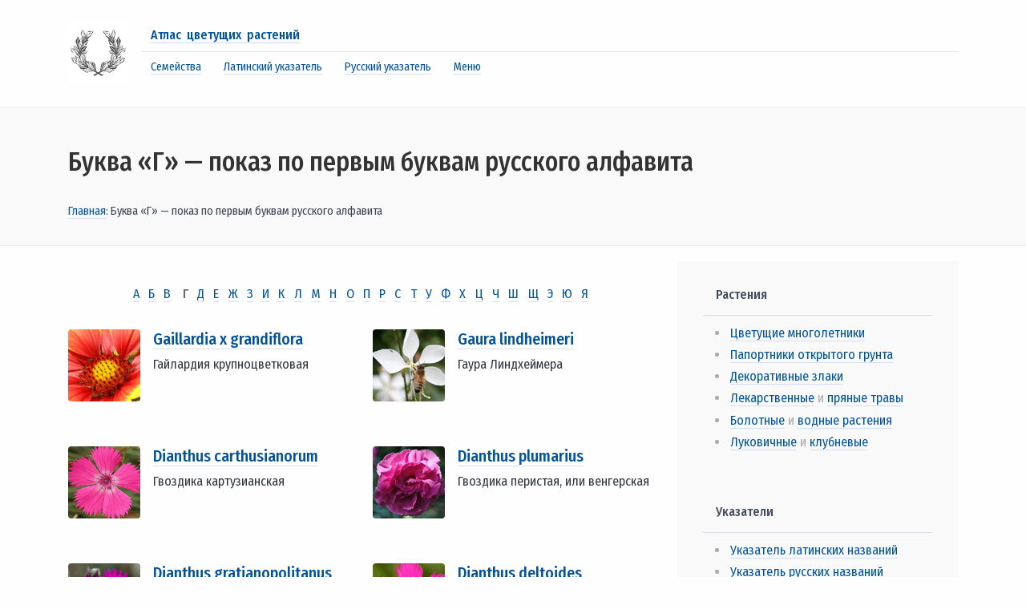

--- FILE ---
content_type: text/html; charset=utf-8
request_url: https://www.gutravel.ru/rus/195.htm
body_size: 7029
content:
<!doctype html><html lang="ru"><head><meta charset="utf-8" /><meta name="viewport" content="width=device-width, initial-scale=1, shrink-to-fit=no" /><link rel="stylesheet" href="/css/main.css" /><link rel="stylesheet" href="/css/custom.css" /><meta name="description" content="Буква &laquo;Г&raquo; русского алфавита | Атлас цветущих растений" /><meta name="keywords" content="Буква &laquo;Г&raquo; русского алфавитаАтлас цветущих растений" /><title>Буква &laquo;Г&raquo; русского алфавита | Атлас цветущих растений</title><link rel="icon" href="/favicon.ico" type="image/ico" /></head><body><div class="container"><div class="topNavigation"><div class="row"><div class="col-12 my-3"><div class="media"><a href="https://www.gutravel.ru/" class="aImg"><img src="/images/logo.jpg" class="mr-3 rounded" width="75" alt="Атлас цветущих растений" /></a><div class="media-body"><p class="mb-0"><a href="https://www.gutravel.ru/">Атлас цветущих растений</a></p><hr /><ul class="list-inline"><li class="list-inline-item"><a href="https://www.gutravel.ru/family/index.htm">Семейства</a></li><li class="list-inline-item"><a href="https://www.gutravel.ru/lat/65.htm">Латинский указатель</a></li><li class="list-inline-item"><a href="https://www.gutravel.ru/rus/192.htm">Русский указатель</a></li><li class="list-inline-item"><a href="#idmenu">Меню</a></li></ul></div></div></div></div></div></div><div class="mainBody heroin"><div class="container"><div class="row"><div class="col-sm-12 col-lg-9"><div><h1>Буква &laquo;Г&raquo; &mdash; показ по первым буквам русского алфавита</h1><p><a href="https://www.gutravel.ru/">Главная</a>: Буква &laquo;Г&raquo; &mdash; показ по первым буквам русского алфавита</p></div></div></div></div></div><div class="mainBody"><div class="container"><div class="row"><div class="col-sm-12 col-lg-8"><div class="my-5"><div class="alfabet"><span><a href="https://www.gutravel.ru/rus/192.htm">А</a> </span><span><a href="https://www.gutravel.ru/rus/193.htm">Б</a> </span><span><a href="https://www.gutravel.ru/rus/194.htm">В</a> </span><span class="thatOne">Г</span><span><a href="https://www.gutravel.ru/rus/196.htm">Д</a> </span><span><a href="https://www.gutravel.ru/rus/197.htm">Е</a> </span><span><a href="https://www.gutravel.ru/rus/198.htm">Ж</a> </span><span><a href="https://www.gutravel.ru/rus/199.htm">З</a> </span><span><a href="https://www.gutravel.ru/rus/200.htm">И</a> </span><span><a href="https://www.gutravel.ru/rus/202.htm">К</a> </span><span><a href="https://www.gutravel.ru/rus/203.htm">Л</a> </span><span><a href="https://www.gutravel.ru/rus/204.htm">М</a> </span><span><a href="https://www.gutravel.ru/rus/205.htm">Н</a> </span><span><a href="https://www.gutravel.ru/rus/206.htm">О</a> </span><span><a href="https://www.gutravel.ru/rus/207.htm">П</a> </span><span><a href="https://www.gutravel.ru/rus/208.htm">Р</a> </span><span><a href="https://www.gutravel.ru/rus/209.htm">С</a> </span><span><a href="https://www.gutravel.ru/rus/210.htm">Т</a> </span><span><a href="https://www.gutravel.ru/rus/211.htm">У</a> </span><span><a href="https://www.gutravel.ru/rus/212.htm">Ф</a> </span><span><a href="https://www.gutravel.ru/rus/213.htm">Х</a> </span><span><a href="https://www.gutravel.ru/rus/214.htm">Ц</a> </span><span><a href="https://www.gutravel.ru/rus/215.htm">Ч</a> </span><span><a href="https://www.gutravel.ru/rus/216.htm">Ш</a> </span><span><a href="https://www.gutravel.ru/rus/217.htm">Щ</a> </span><span><a href="https://www.gutravel.ru/rus/221.htm">Э</a> </span><span><a href="https://www.gutravel.ru/rus/222.htm">Ю</a> </span><span><a href="https://www.gutravel.ru/rus/223.htm">Я</a> </span></div><div class="row"><div class="col-md-6 col-sm-12"><div class="media mb-4"><a href="https://www.gutravel.ru/plant/139.htm" class="aImg"><img src="/images/thumbs/139a.gif" class="mr-3 rounded" alt="Gaillardia x grandiflora / Гайлардия крупноцветковая" /></a><div class="media-body"><h5 class="mt-0"><a href="https://www.gutravel.ru/plant/139.htm">Gaillardia x grandiflora</a></h5><p>Гайлардия крупноцветковая</p></div></div></div><div class="col-md-6 col-sm-12"><div class="media mb-4"><a href="https://www.gutravel.ru/plant/141.htm" class="aImg"><img src="/images/thumbs/141a.gif" class="mr-3 rounded" alt="Gaura lindheimeri / Гаура Линдхеймера" /></a><div class="media-body"><h5 class="mt-0"><a href="https://www.gutravel.ru/plant/141.htm">Gaura lindheimeri</a></h5><p>Гаура Линдхеймера</p></div></div></div><div class="col-md-6 col-sm-12"><div class="media mb-4"><a href="https://www.gutravel.ru/plant/100.htm" class="aImg"><img src="/images/thumbs/100a.gif" class="mr-3 rounded" alt="Dianthus carthusianorum / Гвоздика картузианская" /></a><div class="media-body"><h5 class="mt-0"><a href="https://www.gutravel.ru/plant/100.htm">Dianthus carthusianorum</a></h5><p>Гвоздика картузианская</p></div></div></div><div class="col-md-6 col-sm-12"><div class="media mb-4"><a href="https://www.gutravel.ru/plant/103.htm" class="aImg"><img src="/images/thumbs/103a.gif" class="mr-3 rounded" alt="Dianthus plumarius / Гвоздика перистая, или венгерская" /></a><div class="media-body"><h5 class="mt-0"><a href="https://www.gutravel.ru/plant/103.htm">Dianthus plumarius</a></h5><p>Гвоздика перистая, или венгерская</p></div></div></div><div class="col-md-6 col-sm-12"><div class="media mb-4"><a href="https://www.gutravel.ru/plant/102.htm" class="aImg"><img src="/images/thumbs/102a.gif" class="mr-3 rounded" alt="Dianthus gratianopolitanus / Гвоздика серовато-голубая" /></a><div class="media-body"><h5 class="mt-0"><a href="https://www.gutravel.ru/plant/102.htm">Dianthus gratianopolitanus</a></h5><p>Гвоздика серовато-голубая</p></div></div></div><div class="col-md-6 col-sm-12"><div class="media mb-4"><a href="https://www.gutravel.ru/plant/101.htm" class="aImg"><img src="/images/thumbs/101a.gif" class="mr-3 rounded" alt="Dianthus deltoides / Гвоздика травянка" /></a><div class="media-body"><h5 class="mt-0"><a href="https://www.gutravel.ru/plant/101.htm">Dianthus deltoides</a></h5><p>Гвоздика травянка</p></div></div></div><div class="col-md-6 col-sm-12"><div class="media mb-4"><a href="https://www.gutravel.ru/plant/177.htm" class="aImg"><img src="/images/thumbs/177a.gif" class="mr-3 rounded" alt="Heuchera Cultivars / Гейхера гибридная" /></a><div class="media-body"><h5 class="mt-0"><a href="https://www.gutravel.ru/plant/177.htm">Heuchera Cultivars</a></h5><p>Гейхера гибридная</p></div></div></div><div class="col-md-6 col-sm-12"><div class="media mb-4"><a href="https://www.gutravel.ru/plant/178.htm" class="aImg"><img src="/images/thumbs/178a.gif" class="mr-3 rounded" alt="Heuchera micrantha «Palace Purple» / Гейхера мелкоцветковая «Palace Purple»" /></a><div class="media-body"><h5 class="mt-0"><a href="https://www.gutravel.ru/plant/178.htm">Heuchera micrantha </a>«<a href="https://www.gutravel.ru/plant/178.htm">Palace Purple</a>»</h5><p>Гейхера мелкоцветковая «Palace Purple»</p></div></div></div><div class="col-md-6 col-sm-12"><div class="media mb-4"><a href="https://www.gutravel.ru/plant/179.htm" class="aImg"><img src="/images/thumbs/179a.gif" class="mr-3 rounded" alt="Heucherella tiarelloides / Гейхерелла" /></a><div class="media-body"><h5 class="mt-0"><a href="https://www.gutravel.ru/plant/179.htm">Heucherella tiarelloides</a></h5><p>Гейхерелла</p></div></div></div><div class="col-md-6 col-sm-12"><div class="media mb-4"><a href="https://www.gutravel.ru/plant/163.htm" class="aImg"><img src="/images/thumbs/163a.gif" class="mr-3 rounded" alt="Helenium bigelovii «The Bishop» / Гелениум Бигелоу «The Bishop»" /></a><div class="media-body"><h5 class="mt-0"><a href="https://www.gutravel.ru/plant/163.htm">Helenium bigelovii </a>«<a href="https://www.gutravel.ru/plant/163.htm">The Bishop</a>»</h5><p>Гелениум Бигелоу «The Bishop»</p></div></div></div><div class="col-md-6 col-sm-12"><div class="media mb-4"><a href="https://www.gutravel.ru/plant/164.htm" class="aImg"><img src="/images/thumbs/164a.gif" class="mr-3 rounded" alt="Helenium Cultivars / Гелениум гибридный" /></a><div class="media-body"><h5 class="mt-0"><a href="https://www.gutravel.ru/plant/164.htm">Helenium Cultivars</a></h5><p>Гелениум гибридный</p></div></div></div><div class="col-md-6 col-sm-12"><div class="media mb-4"><a href="https://www.gutravel.ru/plant/168.htm" class="aImg"><img src="/images/thumbs/168a.gif" class="mr-3 rounded" alt="Heliopsis helianthoides var. scabra / Гелиопсис подсолнечниковидный" /></a><div class="media-body"><h5 class="mt-0"><a href="https://www.gutravel.ru/plant/168.htm">Heliopsis helianthoides var</a>. <a href="https://www.gutravel.ru/plant/168.htm">scabra</a></h5><p>Гелиопсис подсолнечниковидный</p></div></div></div><div class="col-md-6 col-sm-12"><div class="media mb-4"><a href="https://www.gutravel.ru/plant/167.htm" class="aImg"><img src="/images/thumbs/167a.gif" class="mr-3 rounded" alt="Helichrysum х thianschanicum / Гелихризум (цмин, бессмертник) тянь-шаньский" /></a><div class="media-body"><h5 class="mt-0"><a href="https://www.gutravel.ru/plant/167.htm">Helichrysum х thianschanicum</a></h5><p>Гелихризум (цмин, бессмертник) тянь-шаньский</p></div></div></div><div class="col-md-6 col-sm-12"><div class="media mb-4"><a href="https://www.gutravel.ru/plant/152.htm" class="aImg"><img src="/images/thumbs/152a.gif" class="mr-3 rounded" alt="Geranium x magnificum «Rosemoor» / Герань великолепная «Rosemoor»" /></a><div class="media-body"><h5 class="mt-0"><a href="https://www.gutravel.ru/plant/152.htm">Geranium x magnificum </a>«<a href="https://www.gutravel.ru/plant/152.htm">Rosemoor</a>»</h5><p>Герань великолепная «Rosemoor»</p></div></div></div><div class="col-md-6 col-sm-12"><div class="media mb-4"><a href="https://www.gutravel.ru/plant/146.htm" class="aImg"><img src="/images/thumbs/146a.gif" class="mr-3 rounded" alt="Geranium x cantabrigiense / Герань гибридная" /></a><div class="media-body"><h5 class="mt-0"><a href="https://www.gutravel.ru/plant/146.htm">Geranium x cantabrigiense</a></h5><p>Герань гибридная</p></div></div></div><div class="col-md-6 col-sm-12"><div class="media mb-4"><a href="https://www.gutravel.ru/plant/150.htm" class="aImg"><img src="/images/thumbs/150a.gif" class="mr-3 rounded" alt="Geranium himalayense «Johnson`s Blue» / Герань гималайская, или крупноцветковая" /></a><div class="media-body"><h5 class="mt-0"><a href="https://www.gutravel.ru/plant/150.htm">Geranium himalayense </a>«<a href="https://www.gutravel.ru/plant/150.htm">Johnson`s Blue</a>»</h5><p>Герань гималайская, или крупноцветковая</p></div></div></div><div class="col-md-6 col-sm-12"><div class="media mb-4"><a href="https://www.gutravel.ru/plant/148.htm" class="aImg"><img src="/images/thumbs/148a.gif" class="mr-3 rounded" alt="Geranium dalmaticum / Герань далматская" /></a><div class="media-body"><h5 class="mt-0"><a href="https://www.gutravel.ru/plant/148.htm">Geranium dalmaticum</a></h5><p>Герань далматская</p></div></div></div><div class="col-md-6 col-sm-12"><div class="media mb-4"><a href="https://www.gutravel.ru/plant/155.htm" class="aImg"><img src="/images/thumbs/155a.gif" class="mr-3 rounded" alt="Geranium sanguineum var. sanguineum / Герань кровяно-красная" /></a><div class="media-body"><h5 class="mt-0"><a href="https://www.gutravel.ru/plant/155.htm">Geranium sanguineum var</a>. <a href="https://www.gutravel.ru/plant/155.htm">sanguineum</a></h5><p>Герань кровяно-красная</p></div></div></div><div class="col-md-6 col-sm-12"><div class="media mb-4"><a href="https://www.gutravel.ru/plant/151.htm" class="aImg"><img src="/images/thumbs/151a.gif" class="mr-3 rounded" alt="Geranium macrorrhizum / Герань крупнокорневищная, или балканская" /></a><div class="media-body"><h5 class="mt-0"><a href="https://www.gutravel.ru/plant/151.htm">Geranium macrorrhizum</a></h5><p>Герань крупнокорневищная, или балканская</p></div></div></div><div class="col-md-6 col-sm-12"><div class="media mb-4"><a href="https://www.gutravel.ru/plant/153.htm" class="aImg"><img src="/images/thumbs/153a.gif" class="mr-3 rounded" alt="Geranium x oxonianum «Claridge Druce» / Герань оксонианум «Claridge Druce»" /></a><div class="media-body"><h5 class="mt-0"><a href="https://www.gutravel.ru/plant/153.htm">Geranium x oxonianum </a>«<a href="https://www.gutravel.ru/plant/153.htm">Claridge Druce</a>»</h5><p>Герань оксонианум «Claridge Druce»</p></div></div></div><div class="col-md-6 col-sm-12"><div class="media mb-4"><a href="https://www.gutravel.ru/plant/147.htm" class="aImg"><img src="/images/thumbs/147a.gif" class="mr-3 rounded" alt="Geranium cinereum subsp. cinereum / Герань пепельная" /></a><div class="media-body"><h5 class="mt-0"><a href="https://www.gutravel.ru/plant/147.htm">Geranium cinereum subsp</a>. <a href="https://www.gutravel.ru/plant/147.htm">cinereum</a></h5><p>Герань пепельная</p></div></div></div><div class="col-md-6 col-sm-12"><div class="media mb-4"><a href="https://www.gutravel.ru/plant/154.htm" class="aImg"><img src="/images/thumbs/154a.gif" class="mr-3 rounded" alt="Geranium renardii / Герань Ренарда" /></a><div class="media-body"><h5 class="mt-0"><a href="https://www.gutravel.ru/plant/154.htm">Geranium renardii</a></h5><p>Герань Ренарда</p></div></div></div><div class="col-md-6 col-sm-12"><div class="media mb-4"><a href="https://www.gutravel.ru/plant/149.htm" class="aImg"><img src="/images/thumbs/149a.gif" class="mr-3 rounded" alt="Geranium endressii / Герань Эндресса, или пиренейская" /></a><div class="media-body"><h5 class="mt-0"><a href="https://www.gutravel.ru/plant/149.htm">Geranium endressii</a></h5><p>Герань Эндресса, или пиренейская</p></div></div></div><div class="col-md-6 col-sm-12"><div class="media mb-4"><a href="https://www.gutravel.ru/plant/448.htm" class="aImg"><img src="/images/thumbs/448a.gif" class="mr-3 rounded" alt="Hyacinthus orientalis / Гиацинт восточный" /></a><div class="media-body"><h5 class="mt-0"><a href="https://www.gutravel.ru/plant/448.htm">Hyacinthus orientalis</a></h5><p>Гиацинт восточный</p></div></div></div><div class="col-md-6 col-sm-12"><div class="media mb-4"><a href="https://www.gutravel.ru/plant/161.htm" class="aImg"><img src="/images/thumbs/161a.gif" class="mr-3 rounded" alt="Gypsophila paniculata / Гипсофила метельчатая" /></a><div class="media-body"><h5 class="mt-0"><a href="https://www.gutravel.ru/plant/161.htm">Gypsophila paniculata</a></h5><p>Гипсофила метельчатая</p></div></div></div><div class="col-md-6 col-sm-12"><div class="media mb-4"><a href="https://www.gutravel.ru/plant/162.htm" class="aImg"><img src="/images/thumbs/162a.gif" class="mr-3 rounded" alt="Gypsophila repens / Гипсофила ползучая" /></a><div class="media-body"><h5 class="mt-0"><a href="https://www.gutravel.ru/plant/162.htm">Gypsophila repens</a></h5><p>Гипсофила ползучая</p></div></div></div><div class="col-md-6 col-sm-12"><div class="media mb-4"><a href="https://www.gutravel.ru/plant/158.htm" class="aImg"><img src="/images/thumbs/158a.gif" class="mr-3 rounded" alt="Globularia cordifolia / Глобулярия  сердцевиднолистная" /></a><div class="media-body"><h5 class="mt-0"><a href="https://www.gutravel.ru/plant/158.htm">Globularia cordifolia</a></h5><p>Глобулярия  сердцевиднолистная</p></div></div></div><div class="col-md-6 col-sm-12"><div class="media mb-4"><a href="https://www.gutravel.ru/plant/159.htm" class="aImg"><img src="/images/thumbs/159a.gif" class="mr-3 rounded" alt="Globularia punctata / Глобулярия точечная" /></a><div class="media-body"><h5 class="mt-0"><a href="https://www.gutravel.ru/plant/159.htm">Globularia punctata</a></h5><p>Глобулярия точечная</p></div></div></div><div class="col-md-6 col-sm-12"><div class="media mb-4"><a href="https://www.gutravel.ru/plant/160.htm" class="aImg"><img src="/images/thumbs/160a.gif" class="mr-3 rounded" alt="Goniolimon tataricum / Гониолимон татарский" /></a><div class="media-body"><h5 class="mt-0"><a href="https://www.gutravel.ru/plant/160.htm">Goniolimon tataricum</a></h5><p>Гониолимон татарский</p></div></div></div><div class="col-md-6 col-sm-12"><div class="media mb-4"><a href="https://www.gutravel.ru/plant/61.htm" class="aImg"><img src="/images/thumbs/61a.gif" class="mr-3 rounded" alt="Bistorta affinis / Горец (змеевик) родственный" /></a><div class="media-body"><h5 class="mt-0"><a href="https://www.gutravel.ru/plant/61.htm">Bistorta affinis</a></h5><p>Горец (змеевик) родственный</p></div></div></div><div class="col-md-6 col-sm-12"><div class="media mb-4"><a href="https://www.gutravel.ru/plant/142.htm" class="aImg"><img src="/images/thumbs/142a.gif" class="mr-3 rounded" alt="Gentiana acaulis / Горечавка бесстебельная" /></a><div class="media-body"><h5 class="mt-0"><a href="https://www.gutravel.ru/plant/142.htm">Gentiana acaulis</a></h5><p>Горечавка бесстебельная</p></div></div></div><div class="col-md-6 col-sm-12"><div class="media mb-4"><a href="https://www.gutravel.ru/plant/145.htm" class="aImg"><img src="/images/thumbs/145a.gif" class="mr-3 rounded" alt="Gentiana sino-ornata / Горечавка китайская  украшенная" /></a><div class="media-body"><h5 class="mt-0"><a href="https://www.gutravel.ru/plant/145.htm">Gentiana sino-ornata</a></h5><p>Горечавка китайская  украшенная</p></div></div></div><div class="col-md-6 col-sm-12"><div class="media mb-4"><a href="https://www.gutravel.ru/plant/143.htm" class="aImg"><img src="/images/thumbs/143a.gif" class="mr-3 rounded" alt="Gentiana asclepiadea / Горечавка ластовневая" /></a><div class="media-body"><h5 class="mt-0"><a href="https://www.gutravel.ru/plant/143.htm">Gentiana asclepiadea</a></h5><p>Горечавка ластовневая</p></div></div></div><div class="col-md-6 col-sm-12"><div class="media mb-4"><a href="https://www.gutravel.ru/plant/144.htm" class="aImg"><img src="/images/thumbs/144a.gif" class="mr-3 rounded" alt="Gentiana septemfida var. lagodechiana / Горечавка семираздельная" /></a><div class="media-body"><h5 class="mt-0"><a href="https://www.gutravel.ru/plant/144.htm">Gentiana septemfida var</a>. <a href="https://www.gutravel.ru/plant/144.htm">lagodechiana</a></h5><p>Горечавка семираздельная</p></div></div></div><div class="col-md-6 col-sm-12"><div class="media mb-4"><a href="https://www.gutravel.ru/plant/306.htm" class="aImg"><img src="/images/thumbs/306a.gif" class="mr-3 rounded" alt="Silene flos-cuculi / Горицвет кукушкин, лихнис" /></a><div class="media-body"><h5 class="mt-0"><a href="https://www.gutravel.ru/plant/306.htm">Silene flos-cuculi</a></h5><p>Горицвет кукушкин, лихнис</p></div></div></div><div class="col-md-6 col-sm-12"><div class="media mb-4"><a href="https://www.gutravel.ru/plant/157.htm" class="aImg"><img src="/images/thumbs/157a.gif" class="mr-3 rounded" alt="Geum Cultivars / Гравилат гибридный" /></a><div class="media-body"><h5 class="mt-0"><a href="https://www.gutravel.ru/plant/157.htm">Geum Cultivars</a></h5><p>Гравилат гибридный</p></div></div></div><div class="col-md-6 col-sm-12"><div class="media mb-4"><a href="https://www.gutravel.ru/plant/156.htm" class="aImg"><img src="/images/thumbs/156a.gif" class="mr-3 rounded" alt="Geum coccineum «Borisii» / Гравилат ярко-красный «Borisii»" /></a><div class="media-body"><h5 class="mt-0"><a href="https://www.gutravel.ru/plant/156.htm">Geum coccineum </a>«<a href="https://www.gutravel.ru/plant/156.htm">Borisii</a>»</h5><p>Гравилат ярко-красный «Borisii»</p></div></div></div><div class="col-md-6 col-sm-12"><div class="media mb-4"><a href="https://www.gutravel.ru/plant/414.htm" class="aImg"><img src="/images/thumbs/414a.gif" class="mr-3 rounded" alt="Mimulus luteus / Губастик жёлтый" /></a><div class="media-body"><h5 class="mt-0"><a href="https://www.gutravel.ru/plant/414.htm">Mimulus luteus</a></h5><p>Губастик жёлтый</p></div></div></div><div class="col-md-6 col-sm-12"><div class="media mb-4"><a href="https://www.gutravel.ru/plant/415.htm" class="aImg"><img src="/images/thumbs/415a.gif" class="mr-3 rounded" alt="Mimulus ringens / Губастик раскрытый" /></a><div class="media-body"><h5 class="mt-0"><a href="https://www.gutravel.ru/plant/415.htm">Mimulus ringens</a></h5><p>Губастик раскрытый</p></div></div></div></div></div></div><div class="col-sm-12 col-lg-4"><div class="inRight"><div class="lm"><h3>Растения</h3><ul><li><a href="https://www.gutravel.ru/vid/1.htm">Цветущие многолетники</a></li><li><a href="https://www.gutravel.ru/vid/2.htm">Папортники открытого грунта</a></li><li><a href="https://www.gutravel.ru/vid/3.htm">Декоративные злаки</a></li><li><a href="https://www.gutravel.ru/vid/4.htm">Лекарственные</a> и&nbsp;<a href="https://www.gutravel.ru/vid/4.htm">пряные травы</a></li><li><a href="https://www.gutravel.ru/vid/5.htm">Болотные</a> и&nbsp;<a href="https://www.gutravel.ru/vid/5.htm">водные растения</a></li><li><a href="https://www.gutravel.ru/vid/6.htm">Луковичные</a> и&nbsp;<a href="https://www.gutravel.ru/vid/6.htm">клубневые</a></li></ul></div><div class="lm"><h3>Указатели</h3><ul><li><a href="https://www.gutravel.ru/ulat/index.htm" title="Указатель латинских названий">Указатель латинских названий</a></li><li><a href="https://www.gutravel.ru/urus/index.htm" title="Указатель русских названий">Указатель русских названий</a></li><li><a href="https://www.gutravel.ru/family/index.htm" title="Семейства растений">Семейства растений</a></li></ul></div><div class="lm"><h3 class="mb-4">Литографии грибов</h3><div class="rightFigure"><figure class="figure"><img src="/images/mushrooms/123.jpg" class="figure-img img-fluid rounded" alt="Calocera viscosa / Калоцера клейкая" /><figcaption class="figure-caption text-center">Calocera viscosa <br />Калоцера клейкая</figcaption></figure></div></div><div class="notlm"><p class="arem"></p><p class="arem"></p><p class="arem"></p></div></div></div></div></div></div><div class="container"><div class="row between"><div class="col-sm-12"> <hr /> </div><div class="col-md-3 col-sm-6"><div class="media mb-4"><a href="https://www.gutravel.ru/plant/31.htm" class="aImg"><img src="/images/thumbs/31a.gif" class="mr-3 rounded" alt="Anthemis tinctoria / Антемис (пупавка) красильный" /></a><div class="media-body"><h5 class="mt-0"><a href="https://www.gutravel.ru/plant/31.htm">Anthemis tinctoria</a></h5><p>Антемис (пупавка) красильный</p></div></div></div><div class="col-md-3 col-sm-6"><div class="media mb-4"><a href="https://www.gutravel.ru/plant/207.htm" class="aImg"><img src="/images/thumbs/207a.gif" class="mr-3 rounded" alt="Leptinella squalida / Ладонник шероховатый" /></a><div class="media-body"><h5 class="mt-0"><a href="https://www.gutravel.ru/plant/207.htm">Leptinella squalida</a></h5><p>Ладонник шероховатый</p></div></div></div><div class="col-md-3 col-sm-6"><div class="media mb-4"><a href="https://www.gutravel.ru/plant/304.htm" class="aImg"><img src="/images/thumbs/304a.gif" class="mr-3 rounded" alt="Silene chalcedonica / Лихнис (зорька) халцедонский" /></a><div class="media-body"><h5 class="mt-0"><a href="https://www.gutravel.ru/plant/304.htm">Silene chalcedonica</a></h5><p>Лихнис (зорька) халцедонский</p></div></div></div><div class="col-md-3 col-sm-6"><div class="media mb-4"><a href="https://www.gutravel.ru/plant/447.htm" class="aImg"><img src="/images/thumbs/447a.gif" class="mr-3 rounded" alt="Hyacinthoides hispanica / Пролеска испанская, сцилла испанская" /></a><div class="media-body"><h5 class="mt-0"><a href="https://www.gutravel.ru/plant/447.htm">Hyacinthoides hispanica</a></h5><p>Пролеска испанская, сцилла испанская</p></div></div></div></div></div><div class="saying"><div class="container"><div class="row"><div class="col-sm-12 col-md-3"><div class="mediaGrey"><img src="/images/grey-color/1.jpg" class="img-fluid rounded mx-auto d-block" alt="Физалис" /><p>Вдохновляющее, интересное и&nbsp;динамичное композиционное решение может превратить ботаническую иллюстрацию в&nbsp;шедевр. </p></div></div><div class="col-sm-12 col-md-3"><div class="mediaGrey"><img src="/images/grey-color/2.jpg" class="img-fluid rounded mx-auto d-block" alt="Гигантская шишка сахарной сосны / Pinus lambertiana" /><p>Большинство художников пришли к&nbsp;ботаническому рисунку из-за желания ухватить мимолетную красоту царства растений, а&nbsp;не&nbsp;потому, что они испытывают к&nbsp;растениям научный интерес. </p></div></div><div class="col-sm-12 col-md-3"><div class="mediaGrey"><img src="/images/grey-color/3.jpg" class="img-fluid rounded mx-auto d-block" alt="Сухой лист" /><p>Растения&nbsp;&mdash; это не&nbsp;просто случайный набор листьев, цветов и&nbsp;почек. Они развиваются в&nbsp;строго определенной последовательности. </p></div></div><div class="col-sm-12 col-md-3"><div class="mediaGrey"><img src="/images/grey-color/4.jpg" class="img-fluid rounded mx-auto d-block" alt="Перцы рамиро" /><p> Ботаническая иллюстрация&nbsp;&mdash; это точный портрет растения, но&nbsp;кто сказал, что он&nbsp;должен быть скучным? </p></div></div></div><div class="my-5"><div class="row"><div class="col-sm-6 col-md-3"><figure class="figure nonFigure"><img src="/images/botany/49.jpg" class="figure-img img-fluid rounded-lg" alt="Orobanche lutea / Medick broomrape / Заразиха люцерновая" /><figcaption class="figure-caption text-center"><a href="https://www.gutravel.ru/vintage/49.htm">Заразиха люцерновая</a><br /> <em>Orobanche lutea</em></figcaption></figure></div><div class="col-sm-6 col-md-3"><figure class="figure nonFigure"><img src="/images/botany/141.jpg" class="figure-img img-fluid rounded-lg" alt="Achillea millefolium / Yarrow, common yarrow / Тысячелистник обыкновенный" /><figcaption class="figure-caption text-center"><a href="https://www.gutravel.ru/vintage/141.htm">Тысячелистник обыкновенный</a><br /> <em>Achillea millefolium</em></figcaption></figure></div><div class="col-sm-6 col-md-3"><figure class="figure nonFigure"><img src="/images/botany/261.jpg" class="figure-img img-fluid rounded-lg" alt="Genista pilosa / Hairy greenweed, silkyleaf broom, silkyleaf woadwaxen, creeping broom / Дрок пушистый" /><figcaption class="figure-caption text-center"><a href="https://www.gutravel.ru/vintage/261.htm">Дрок пушистый</a><br /> <em>Genista pilosa</em></figcaption></figure></div><div class="col-sm-6 col-md-3"><figure class="figure nonFigure"><img src="/images/botany/329.jpg" class="figure-img img-fluid rounded-lg" alt="Agrimonia eupatoria / Common agrimony, church steeples, sticklewort / Репешок обыкновенный" /><figcaption class="figure-caption text-center"><a href="https://www.gutravel.ru/vintage/329.htm">Репешок обыкновенный</a><br /> <em>Agrimonia eupatoria</em></figcaption></figure></div></div></div><div class="row"><div class="col-sm-12 col-md-6"><div class="media downMedia"><img src="/images/sayings/13.jpg" class="mr-3 rounded" width="68" alt="Русские пословицы и поговорки о цветах" /><div class="media-body"><p class="mb-0"><strong>Поговорки о&nbsp;цветах</strong></p><hr /><p>Цветочки да&nbsp;ручеёчки в&nbsp;романах хороши</p> </p></div></div></div><div class="col-sm-12 col-md-6"><div class="media downMedia"><img src="/images/grass-sayings/6.jpg" class="mr-3 rounded" width="68" alt="Русская пословица: Оттого Бог жабе и&nbsp;хвоста не&nbsp;дал, чтоб она им&nbsp;травы не&nbsp;толочила" /><div class="media-body"><p class="mb-0"><strong>Русская пословица</strong></p><hr /><p>Оттого Бог жабе и&nbsp;хвоста не&nbsp;дал, чтоб она им&nbsp;травы не&nbsp;толочила</p></div></div></div></div></div></div><div class="footerWhite"><div class="container"><div class="row"><div class="col-sm-12 col-md-4"><h6>Растения <a name="idmenu"></a></h6><hr /><ul class="list-unstyled"><li><a href="https://www.gutravel.ru/vid/1.htm">Цветущие многолетники</a></li><li><a href="https://www.gutravel.ru/vid/2.htm">Папортники открытого грунта</a></li><li><a href="https://www.gutravel.ru/vid/3.htm">Декоративные злаки</a></li><li><a href="https://www.gutravel.ru/vid/4.htm">Лекарственные</a> и&nbsp;<a href="https://www.gutravel.ru/vid/4.htm">пряные травы</a></li><li><a href="https://www.gutravel.ru/vid/5.htm">Болотные</a> и&nbsp;<a href="https://www.gutravel.ru/vid/5.htm">водные</a></li><li><a href="https://www.gutravel.ru/vid/6.htm">Луковичные</a> и&nbsp;<a href="https://www.gutravel.ru/vid/6.htm">клубневые</a></li><li> &nbsp; </li><li><a href="https://www.gutravel.ru/ulat/index.htm">Указатель латинских названий</a></li><li><a href="https://www.gutravel.ru/urus/index.htm">Указатель русских названий</a></li><li><a href="https://www.gutravel.ru/family/index.htm">Семейства растений</a></ul></div><div class="col-sm-12 col-md-4"><h6>Критерии</h6><hr /><ul class="list-unstyled"><li><a href="https://www.gutravel.ru/dvuhlet/index.htm">Двулетнее растение</a></li><li><a href="https://www.gutravel.ru/travyanist/index.htm">Травянистый многолетник</a></li><li><a href="https://www.gutravel.ru/polukust/index.htm">Полукустарник</a></li><li><a href="https://www.gutravel.ru/kust/index.htm">Кустарник</a></li><li><a href="https://www.gutravel.ru/hibrid/index.htm">Гибрид</a></li><li><a href="https://www.gutravel.ru/srezoch/index.htm">Срезочное растение</a></li><li><a href="https://www.gutravel.ru/yadovit/index.htm">Ядовитое растение</a></li><li><a href="https://www.gutravel.ru/dushist/index.htm">Душистое растение</a></li><li><a href="https://www.gutravel.ru/polzuch/index.htm">Ползучее растение</a></li><li><a href="https://www.gutravel.ru/bolotnoe/index.htm">Болотное растение</a></li></ul></div><div class="col-sm-12 col-md-4"><h6>Критерии</h6><hr /><ul class="list-unstyled"><li><a href="https://www.gutravel.ru/vodnoe/index.htm">Водное растение</a></li><li><a href="https://www.gutravel.ru/trebuet/index.htm">Требует зимнего укрытия</a></li><li><a href="https://www.gutravel.ru/dekorativ/index.htm">Декоративные ягоды</a></li><li><a href="https://www.gutravel.ru/rastenie/index.htm">Растение для рокария</a></li><li><a href="https://www.gutravel.ru/vdikomvide/index.htm">В&nbsp;диком виде охраняется</a></li><li><a href="https://www.gutravel.ru/poleznoe/index.htm">Полезное растение</a></li><li><a href="https://www.gutravel.ru/zimuet/index.htm">Зимует в&nbsp;холодной теплице</a></li><li><a href="https://www.gutravel.ru/solnechnoe/index.htm">Солнечное местоположение</a></li><li><a href="https://www.gutravel.ru/poluten/index.htm">Полутень</a></li><li><a href="https://www.gutravel.ru/ten/index.htm">Тень</a></li></ul></div></div></div></div><div class="betweenInterval"><div class="container"><div class="row"><div class="col-sm-12 col-md-6 offset-md-3"><h2><span>Растения окружают нас повсюду, они&nbsp;же дают нам всё необходимое для жизни, включая кислород и&nbsp;пищу. </span></h2></div></div></div></div><div class="footerWhite"><div class="container"><div class="row"><div class="col-sm-12 col-md-4"><div class="footerIndent"><p>Рядом с&nbsp;нами <a href="https://www.gutravel.ru/book/index.htm">существует мир</a>, до&nbsp;которого не&nbsp;додумался ни&nbsp;один, даже самый изобретательный писатель-фантаст. Мир бессмертных существ, которые двигаются без мышц, &laquo;едят&raquo; солнечный свет, думают не&nbsp;мозгом, &laquo;нервничают&raquo; без нервной системы, да&nbsp;ещё и&nbsp;всё тело у&nbsp;которых разного возраста. </p></div></div><div class="col-sm-12 col-md-4"><div class="media footerIndent"><img src="/images/site/charles-robert-darwin.jpg" class="mr-3 mt-1 rounded" width="68" alt="Чарльз Дарвин — английский натуралист и путешественник" /><div class="media-body"><p>Автор эволюционной теории Чарльз Роберт Дарвин утверждал, что работа системы управления жизнедеятельностью растения очень напоминает работу мозга животных. По&nbsp;крайней мере, результат их&nbsp;действий очень похожи. </p></div></div></div><div class="col-sm-12 col-md-4"><div class="media footerIndent"><img src="/images/site/meyen-sergey-victorovych.jpg" class="mr-3 mt-1 rounded" width="68" alt="Сергей Викторович Мейен — советский геолог, эволюционист, палеоботаник, доктор геолого-минералогических наук" /><div class="media-body"><p>Палеоботаник Сергей Викторович Мейен, очень удачно сравнивал кажущуюся простоту устройства растений и&nbsp;сложность строения животных с&nbsp;кажущейся простотой электронного прибора и&nbsp;сложностью механического. </p></div></div></div></div><hr class="mb-4" /><div class="row"><div class="col-sm-12 col-md-4"><div class="footerIndent"><p>Более 400 самых популярных цветущих <a href="https://www.gutravel.ru/vid/1.htm">многолетников</a>, <a href="https://www.gutravel.ru/vid/2.htm">папоротников</a>, <a href="https://www.gutravel.ru/vid/3.htm">декоративных злаков</a>, <a href="https://www.gutravel.ru/vid/4.htm">лекарственных</a> и&nbsp;пряных трав, <a href="https://www.gutravel.ru/vid/5.htm">водных</a>, луковичных и&nbsp;<a href="https://www.gutravel.ru/vid/6.htm">клубневых</a> растений. </p></div></div><div class="col-sm-12 col-md-4"><div class="footerIndent"><p>Иллюстрированный атлас цветущих растений&nbsp;— изумительных культур с&nbsp;радужной палитрой сочных оттенков и&nbsp;ароматов. </p></div></div><div class="col-sm-12 col-md-4"><div class="footerIndent"><p><a href="https://www.gutravel.ru/plant/238.htm">Альпийский мак</a>, <a href="https://www.gutravel.ru/plant/87.htm">майский ландыш</a>, <a href="https://www.gutravel.ru/plant/446.htm">подснежник</a>, <a href="https://www.gutravel.ru/plant/99.htm">тихоокеанский дельфиниум</a>, <a href="https://www.gutravel.ru/plant/137.htm">лесная земляника</a>, <a href="https://www.gutravel.ru/plant/335.htm">юкка</a>, <a href="https://www.gutravel.ru/plant/281.htm">дубравный шалфей</a> и&nbsp;многие другие. </p></div></div></div><div class="row"><div class="col-12 my-3"><div class="media footerMedia"><img src="/images/site/latin-quote.jpg" class="mr-3 rounded" width="68" alt="Латинские цитаты — Атлас цветущих растений" /><div class="media-body"><p class="mb-0">Mihi istic nec seritur, nec metitur&nbsp;&mdash; От&nbsp;этого мне ни&nbsp;сева, ни&nbsp;жатвы; от&nbsp;этого мне ни&nbsp;холодно ни&nbsp;жарко</p><hr /><p>2010&ndash;2026. <span><a href="https://www.gutravel.ru/">Атлас цветущих растений</a> </span> <span><a href="https://www.gutravel.ru/feedback/index.htm">Обратная&nbsp;связь</a></span> <span><a href="https://www.gutravel.ru/about/index.htm">О&nbsp;сайте</a></span> <span><a href="https://www.gutravel.ru/book/index.htm">Главы</a></span> </p></div></div></div></div></div></div><script async="async" src="https://w.uptolike.com/widgets/v1/zp.js?pid=1882985" type="text/javascript"></script></body></html>

--- FILE ---
content_type: application/javascript;charset=utf-8
request_url: https://w.uptolike.com/widgets/v1/version.js?cb=cb__utl_cb_share_1768479090606184
body_size: 396
content:
cb__utl_cb_share_1768479090606184('1ea92d09c43527572b24fe052f11127b');